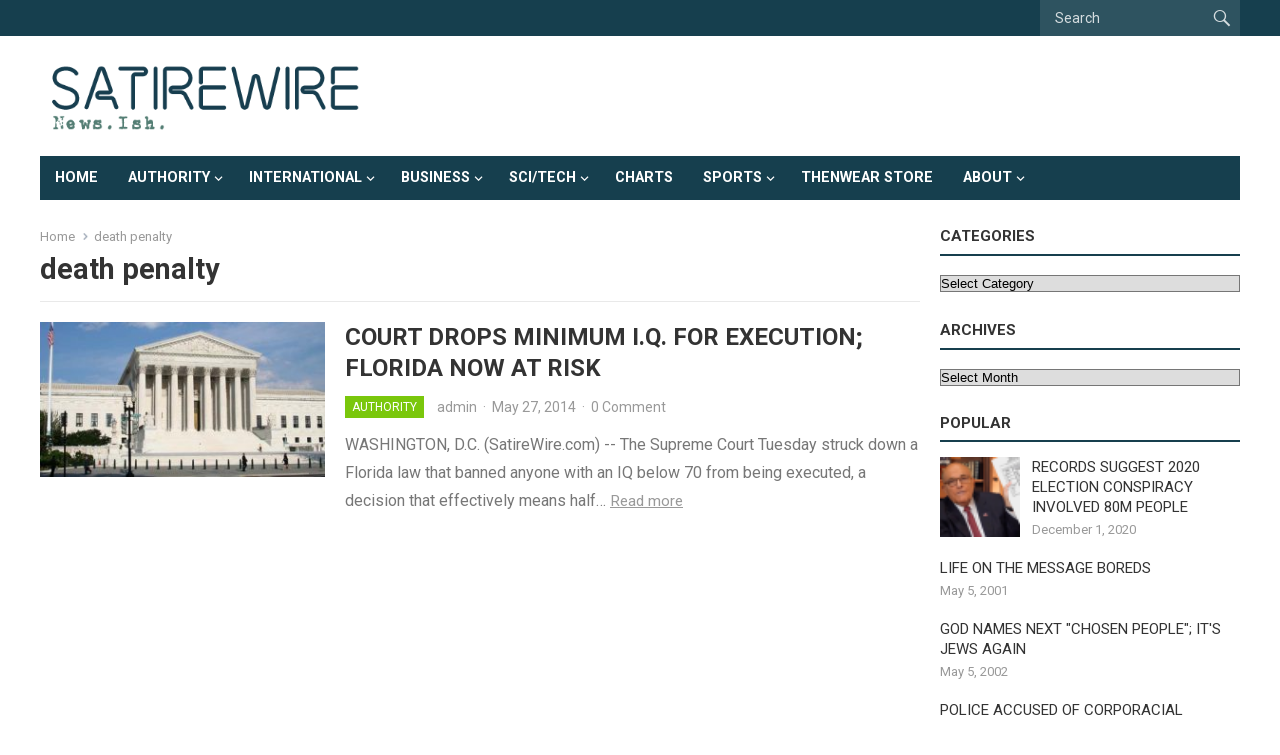

--- FILE ---
content_type: text/html; charset=UTF-8
request_url: https://satirewire.com/tag/death-penalty/
body_size: 10775
content:
<!DOCTYPE html>
<html lang="en-US">
<head>
<meta charset="UTF-8">
<meta name="viewport" content="width=device-width, initial-scale=1">
<meta http-equiv="X-UA-Compatible" content="IE=edge">
<meta name="HandheldFriendly" content="true">
<link rel="profile" href="https://gmpg.org/xfn/11">
<title>death penalty &#8211; Satirewire.com</title>
<meta name='robots' content='max-image-preview:large' />
<link rel='dns-prefetch' href='//fonts.googleapis.com' />
<link rel="alternate" type="application/rss+xml" title="Satirewire.com &raquo; Feed" href="https://satirewire.com/feed/" />
<link rel="alternate" type="application/rss+xml" title="Satirewire.com &raquo; Comments Feed" href="https://satirewire.com/comments/feed/" />
<link rel="alternate" type="application/rss+xml" title="Satirewire.com &raquo; death penalty Tag Feed" href="https://satirewire.com/tag/death-penalty/feed/" />
<script type="text/javascript">
/* <![CDATA[ */
window._wpemojiSettings = {"baseUrl":"https:\/\/s.w.org\/images\/core\/emoji\/14.0.0\/72x72\/","ext":".png","svgUrl":"https:\/\/s.w.org\/images\/core\/emoji\/14.0.0\/svg\/","svgExt":".svg","source":{"concatemoji":"https:\/\/satirewire.com\/wp-includes\/js\/wp-emoji-release.min.js?ver=53213ca53eadb3773b1939f6ce5730cf"}};
/*! This file is auto-generated */
!function(i,n){var o,s,e;function c(e){try{var t={supportTests:e,timestamp:(new Date).valueOf()};sessionStorage.setItem(o,JSON.stringify(t))}catch(e){}}function p(e,t,n){e.clearRect(0,0,e.canvas.width,e.canvas.height),e.fillText(t,0,0);var t=new Uint32Array(e.getImageData(0,0,e.canvas.width,e.canvas.height).data),r=(e.clearRect(0,0,e.canvas.width,e.canvas.height),e.fillText(n,0,0),new Uint32Array(e.getImageData(0,0,e.canvas.width,e.canvas.height).data));return t.every(function(e,t){return e===r[t]})}function u(e,t,n){switch(t){case"flag":return n(e,"\ud83c\udff3\ufe0f\u200d\u26a7\ufe0f","\ud83c\udff3\ufe0f\u200b\u26a7\ufe0f")?!1:!n(e,"\ud83c\uddfa\ud83c\uddf3","\ud83c\uddfa\u200b\ud83c\uddf3")&&!n(e,"\ud83c\udff4\udb40\udc67\udb40\udc62\udb40\udc65\udb40\udc6e\udb40\udc67\udb40\udc7f","\ud83c\udff4\u200b\udb40\udc67\u200b\udb40\udc62\u200b\udb40\udc65\u200b\udb40\udc6e\u200b\udb40\udc67\u200b\udb40\udc7f");case"emoji":return!n(e,"\ud83e\udef1\ud83c\udffb\u200d\ud83e\udef2\ud83c\udfff","\ud83e\udef1\ud83c\udffb\u200b\ud83e\udef2\ud83c\udfff")}return!1}function f(e,t,n){var r="undefined"!=typeof WorkerGlobalScope&&self instanceof WorkerGlobalScope?new OffscreenCanvas(300,150):i.createElement("canvas"),a=r.getContext("2d",{willReadFrequently:!0}),o=(a.textBaseline="top",a.font="600 32px Arial",{});return e.forEach(function(e){o[e]=t(a,e,n)}),o}function t(e){var t=i.createElement("script");t.src=e,t.defer=!0,i.head.appendChild(t)}"undefined"!=typeof Promise&&(o="wpEmojiSettingsSupports",s=["flag","emoji"],n.supports={everything:!0,everythingExceptFlag:!0},e=new Promise(function(e){i.addEventListener("DOMContentLoaded",e,{once:!0})}),new Promise(function(t){var n=function(){try{var e=JSON.parse(sessionStorage.getItem(o));if("object"==typeof e&&"number"==typeof e.timestamp&&(new Date).valueOf()<e.timestamp+604800&&"object"==typeof e.supportTests)return e.supportTests}catch(e){}return null}();if(!n){if("undefined"!=typeof Worker&&"undefined"!=typeof OffscreenCanvas&&"undefined"!=typeof URL&&URL.createObjectURL&&"undefined"!=typeof Blob)try{var e="postMessage("+f.toString()+"("+[JSON.stringify(s),u.toString(),p.toString()].join(",")+"));",r=new Blob([e],{type:"text/javascript"}),a=new Worker(URL.createObjectURL(r),{name:"wpTestEmojiSupports"});return void(a.onmessage=function(e){c(n=e.data),a.terminate(),t(n)})}catch(e){}c(n=f(s,u,p))}t(n)}).then(function(e){for(var t in e)n.supports[t]=e[t],n.supports.everything=n.supports.everything&&n.supports[t],"flag"!==t&&(n.supports.everythingExceptFlag=n.supports.everythingExceptFlag&&n.supports[t]);n.supports.everythingExceptFlag=n.supports.everythingExceptFlag&&!n.supports.flag,n.DOMReady=!1,n.readyCallback=function(){n.DOMReady=!0}}).then(function(){return e}).then(function(){var e;n.supports.everything||(n.readyCallback(),(e=n.source||{}).concatemoji?t(e.concatemoji):e.wpemoji&&e.twemoji&&(t(e.twemoji),t(e.wpemoji)))}))}((window,document),window._wpemojiSettings);
/* ]]> */
</script>
<style id='wp-emoji-styles-inline-css' type='text/css'>

	img.wp-smiley, img.emoji {
		display: inline !important;
		border: none !important;
		box-shadow: none !important;
		height: 1em !important;
		width: 1em !important;
		margin: 0 0.07em !important;
		vertical-align: -0.1em !important;
		background: none !important;
		padding: 0 !important;
	}
</style>
<link rel='stylesheet' id='wp-block-library-css' href='https://satirewire.com/wp-includes/css/dist/block-library/style.min.css?ver=53213ca53eadb3773b1939f6ce5730cf' type='text/css' media='all' />
<style id='classic-theme-styles-inline-css' type='text/css'>
/*! This file is auto-generated */
.wp-block-button__link{color:#fff;background-color:#32373c;border-radius:9999px;box-shadow:none;text-decoration:none;padding:calc(.667em + 2px) calc(1.333em + 2px);font-size:1.125em}.wp-block-file__button{background:#32373c;color:#fff;text-decoration:none}
</style>
<style id='global-styles-inline-css' type='text/css'>
body{--wp--preset--color--black: #000000;--wp--preset--color--cyan-bluish-gray: #abb8c3;--wp--preset--color--white: #ffffff;--wp--preset--color--pale-pink: #f78da7;--wp--preset--color--vivid-red: #cf2e2e;--wp--preset--color--luminous-vivid-orange: #ff6900;--wp--preset--color--luminous-vivid-amber: #fcb900;--wp--preset--color--light-green-cyan: #7bdcb5;--wp--preset--color--vivid-green-cyan: #00d084;--wp--preset--color--pale-cyan-blue: #8ed1fc;--wp--preset--color--vivid-cyan-blue: #0693e3;--wp--preset--color--vivid-purple: #9b51e0;--wp--preset--gradient--vivid-cyan-blue-to-vivid-purple: linear-gradient(135deg,rgba(6,147,227,1) 0%,rgb(155,81,224) 100%);--wp--preset--gradient--light-green-cyan-to-vivid-green-cyan: linear-gradient(135deg,rgb(122,220,180) 0%,rgb(0,208,130) 100%);--wp--preset--gradient--luminous-vivid-amber-to-luminous-vivid-orange: linear-gradient(135deg,rgba(252,185,0,1) 0%,rgba(255,105,0,1) 100%);--wp--preset--gradient--luminous-vivid-orange-to-vivid-red: linear-gradient(135deg,rgba(255,105,0,1) 0%,rgb(207,46,46) 100%);--wp--preset--gradient--very-light-gray-to-cyan-bluish-gray: linear-gradient(135deg,rgb(238,238,238) 0%,rgb(169,184,195) 100%);--wp--preset--gradient--cool-to-warm-spectrum: linear-gradient(135deg,rgb(74,234,220) 0%,rgb(151,120,209) 20%,rgb(207,42,186) 40%,rgb(238,44,130) 60%,rgb(251,105,98) 80%,rgb(254,248,76) 100%);--wp--preset--gradient--blush-light-purple: linear-gradient(135deg,rgb(255,206,236) 0%,rgb(152,150,240) 100%);--wp--preset--gradient--blush-bordeaux: linear-gradient(135deg,rgb(254,205,165) 0%,rgb(254,45,45) 50%,rgb(107,0,62) 100%);--wp--preset--gradient--luminous-dusk: linear-gradient(135deg,rgb(255,203,112) 0%,rgb(199,81,192) 50%,rgb(65,88,208) 100%);--wp--preset--gradient--pale-ocean: linear-gradient(135deg,rgb(255,245,203) 0%,rgb(182,227,212) 50%,rgb(51,167,181) 100%);--wp--preset--gradient--electric-grass: linear-gradient(135deg,rgb(202,248,128) 0%,rgb(113,206,126) 100%);--wp--preset--gradient--midnight: linear-gradient(135deg,rgb(2,3,129) 0%,rgb(40,116,252) 100%);--wp--preset--font-size--small: 13px;--wp--preset--font-size--medium: 20px;--wp--preset--font-size--large: 36px;--wp--preset--font-size--x-large: 42px;--wp--preset--spacing--20: 0.44rem;--wp--preset--spacing--30: 0.67rem;--wp--preset--spacing--40: 1rem;--wp--preset--spacing--50: 1.5rem;--wp--preset--spacing--60: 2.25rem;--wp--preset--spacing--70: 3.38rem;--wp--preset--spacing--80: 5.06rem;--wp--preset--shadow--natural: 6px 6px 9px rgba(0, 0, 0, 0.2);--wp--preset--shadow--deep: 12px 12px 50px rgba(0, 0, 0, 0.4);--wp--preset--shadow--sharp: 6px 6px 0px rgba(0, 0, 0, 0.2);--wp--preset--shadow--outlined: 6px 6px 0px -3px rgba(255, 255, 255, 1), 6px 6px rgba(0, 0, 0, 1);--wp--preset--shadow--crisp: 6px 6px 0px rgba(0, 0, 0, 1);}:where(.is-layout-flex){gap: 0.5em;}:where(.is-layout-grid){gap: 0.5em;}body .is-layout-flow > .alignleft{float: left;margin-inline-start: 0;margin-inline-end: 2em;}body .is-layout-flow > .alignright{float: right;margin-inline-start: 2em;margin-inline-end: 0;}body .is-layout-flow > .aligncenter{margin-left: auto !important;margin-right: auto !important;}body .is-layout-constrained > .alignleft{float: left;margin-inline-start: 0;margin-inline-end: 2em;}body .is-layout-constrained > .alignright{float: right;margin-inline-start: 2em;margin-inline-end: 0;}body .is-layout-constrained > .aligncenter{margin-left: auto !important;margin-right: auto !important;}body .is-layout-constrained > :where(:not(.alignleft):not(.alignright):not(.alignfull)){max-width: var(--wp--style--global--content-size);margin-left: auto !important;margin-right: auto !important;}body .is-layout-constrained > .alignwide{max-width: var(--wp--style--global--wide-size);}body .is-layout-flex{display: flex;}body .is-layout-flex{flex-wrap: wrap;align-items: center;}body .is-layout-flex > *{margin: 0;}body .is-layout-grid{display: grid;}body .is-layout-grid > *{margin: 0;}:where(.wp-block-columns.is-layout-flex){gap: 2em;}:where(.wp-block-columns.is-layout-grid){gap: 2em;}:where(.wp-block-post-template.is-layout-flex){gap: 1.25em;}:where(.wp-block-post-template.is-layout-grid){gap: 1.25em;}.has-black-color{color: var(--wp--preset--color--black) !important;}.has-cyan-bluish-gray-color{color: var(--wp--preset--color--cyan-bluish-gray) !important;}.has-white-color{color: var(--wp--preset--color--white) !important;}.has-pale-pink-color{color: var(--wp--preset--color--pale-pink) !important;}.has-vivid-red-color{color: var(--wp--preset--color--vivid-red) !important;}.has-luminous-vivid-orange-color{color: var(--wp--preset--color--luminous-vivid-orange) !important;}.has-luminous-vivid-amber-color{color: var(--wp--preset--color--luminous-vivid-amber) !important;}.has-light-green-cyan-color{color: var(--wp--preset--color--light-green-cyan) !important;}.has-vivid-green-cyan-color{color: var(--wp--preset--color--vivid-green-cyan) !important;}.has-pale-cyan-blue-color{color: var(--wp--preset--color--pale-cyan-blue) !important;}.has-vivid-cyan-blue-color{color: var(--wp--preset--color--vivid-cyan-blue) !important;}.has-vivid-purple-color{color: var(--wp--preset--color--vivid-purple) !important;}.has-black-background-color{background-color: var(--wp--preset--color--black) !important;}.has-cyan-bluish-gray-background-color{background-color: var(--wp--preset--color--cyan-bluish-gray) !important;}.has-white-background-color{background-color: var(--wp--preset--color--white) !important;}.has-pale-pink-background-color{background-color: var(--wp--preset--color--pale-pink) !important;}.has-vivid-red-background-color{background-color: var(--wp--preset--color--vivid-red) !important;}.has-luminous-vivid-orange-background-color{background-color: var(--wp--preset--color--luminous-vivid-orange) !important;}.has-luminous-vivid-amber-background-color{background-color: var(--wp--preset--color--luminous-vivid-amber) !important;}.has-light-green-cyan-background-color{background-color: var(--wp--preset--color--light-green-cyan) !important;}.has-vivid-green-cyan-background-color{background-color: var(--wp--preset--color--vivid-green-cyan) !important;}.has-pale-cyan-blue-background-color{background-color: var(--wp--preset--color--pale-cyan-blue) !important;}.has-vivid-cyan-blue-background-color{background-color: var(--wp--preset--color--vivid-cyan-blue) !important;}.has-vivid-purple-background-color{background-color: var(--wp--preset--color--vivid-purple) !important;}.has-black-border-color{border-color: var(--wp--preset--color--black) !important;}.has-cyan-bluish-gray-border-color{border-color: var(--wp--preset--color--cyan-bluish-gray) !important;}.has-white-border-color{border-color: var(--wp--preset--color--white) !important;}.has-pale-pink-border-color{border-color: var(--wp--preset--color--pale-pink) !important;}.has-vivid-red-border-color{border-color: var(--wp--preset--color--vivid-red) !important;}.has-luminous-vivid-orange-border-color{border-color: var(--wp--preset--color--luminous-vivid-orange) !important;}.has-luminous-vivid-amber-border-color{border-color: var(--wp--preset--color--luminous-vivid-amber) !important;}.has-light-green-cyan-border-color{border-color: var(--wp--preset--color--light-green-cyan) !important;}.has-vivid-green-cyan-border-color{border-color: var(--wp--preset--color--vivid-green-cyan) !important;}.has-pale-cyan-blue-border-color{border-color: var(--wp--preset--color--pale-cyan-blue) !important;}.has-vivid-cyan-blue-border-color{border-color: var(--wp--preset--color--vivid-cyan-blue) !important;}.has-vivid-purple-border-color{border-color: var(--wp--preset--color--vivid-purple) !important;}.has-vivid-cyan-blue-to-vivid-purple-gradient-background{background: var(--wp--preset--gradient--vivid-cyan-blue-to-vivid-purple) !important;}.has-light-green-cyan-to-vivid-green-cyan-gradient-background{background: var(--wp--preset--gradient--light-green-cyan-to-vivid-green-cyan) !important;}.has-luminous-vivid-amber-to-luminous-vivid-orange-gradient-background{background: var(--wp--preset--gradient--luminous-vivid-amber-to-luminous-vivid-orange) !important;}.has-luminous-vivid-orange-to-vivid-red-gradient-background{background: var(--wp--preset--gradient--luminous-vivid-orange-to-vivid-red) !important;}.has-very-light-gray-to-cyan-bluish-gray-gradient-background{background: var(--wp--preset--gradient--very-light-gray-to-cyan-bluish-gray) !important;}.has-cool-to-warm-spectrum-gradient-background{background: var(--wp--preset--gradient--cool-to-warm-spectrum) !important;}.has-blush-light-purple-gradient-background{background: var(--wp--preset--gradient--blush-light-purple) !important;}.has-blush-bordeaux-gradient-background{background: var(--wp--preset--gradient--blush-bordeaux) !important;}.has-luminous-dusk-gradient-background{background: var(--wp--preset--gradient--luminous-dusk) !important;}.has-pale-ocean-gradient-background{background: var(--wp--preset--gradient--pale-ocean) !important;}.has-electric-grass-gradient-background{background: var(--wp--preset--gradient--electric-grass) !important;}.has-midnight-gradient-background{background: var(--wp--preset--gradient--midnight) !important;}.has-small-font-size{font-size: var(--wp--preset--font-size--small) !important;}.has-medium-font-size{font-size: var(--wp--preset--font-size--medium) !important;}.has-large-font-size{font-size: var(--wp--preset--font-size--large) !important;}.has-x-large-font-size{font-size: var(--wp--preset--font-size--x-large) !important;}
.wp-block-navigation a:where(:not(.wp-element-button)){color: inherit;}
:where(.wp-block-post-template.is-layout-flex){gap: 1.25em;}:where(.wp-block-post-template.is-layout-grid){gap: 1.25em;}
:where(.wp-block-columns.is-layout-flex){gap: 2em;}:where(.wp-block-columns.is-layout-grid){gap: 2em;}
.wp-block-pullquote{font-size: 1.5em;line-height: 1.6;}
</style>
<link rel='stylesheet' id='cmplz-general-css' href='https://satirewire.com/wp-content/plugins/complianz-gdpr/assets/css/cookieblocker.min.css?ver=1710005865' type='text/css' media='all' />
<link rel='stylesheet' id='wordpress-popular-posts-css-css' href='https://satirewire.com/wp-content/plugins/wordpress-popular-posts/assets/css/wpp.css?ver=6.4.1' type='text/css' media='all' />
<link rel='stylesheet' id='genericons-style-css' href='https://satirewire.com/wp-content/themes/enjoynews-pro/genericons/genericons.css?ver=53213ca53eadb3773b1939f6ce5730cf' type='text/css' media='all' />
<link rel='stylesheet' id='enjoynews-style-css' href='https://satirewire.com/wp-content/themes/enjoynews-pro/style.css?ver=20210611' type='text/css' media='all' />
<link rel='stylesheet' id='enjoynews-responsive-style-css' href='https://satirewire.com/wp-content/themes/enjoynews-pro/responsive.css?ver=20210611' type='text/css' media='all' />
<link rel='stylesheet' id='csf-google-web-fonts-css' href='//fonts.googleapis.com/css?family=Roboto:400,700&#038;display=swap' type='text/css' media='all' />
<script type="text/javascript" async src="https://satirewire.com/wp-content/plugins/burst-statistics/helpers/timeme/timeme.min.js?ver=1.7.3" id="burst-timeme-js"></script>
<script type="text/javascript" id="burst-js-extra">
/* <![CDATA[ */
var burst = {"cookie_retention_days":"30","beacon_url":"https:\/\/satirewire.com\/wp-content\/plugins\/burst-statistics\/endpoint.php","options":{"beacon_enabled":1,"enable_cookieless_tracking":0,"enable_turbo_mode":0,"do_not_track":0,"track_url_change":0},"goals":[],"goals_script_url":"https:\/\/satirewire.com\/wp-content\/plugins\/burst-statistics\/\/assets\/js\/build\/burst-goals.js?v=1.7.3"};
/* ]]> */
</script>
<script type="text/javascript" async src="https://satirewire.com/wp-content/plugins/burst-statistics/assets/js/build/burst.min.js?ver=1.7.3" id="burst-js"></script>
<script type="application/json" id="wpp-json">

{"sampling_active":0,"sampling_rate":100,"ajax_url":"https:\/\/satirewire.com\/wp-json\/wordpress-popular-posts\/v1\/popular-posts","api_url":"https:\/\/satirewire.com\/wp-json\/wordpress-popular-posts","ID":0,"token":"b23b29e84c","lang":0,"debug":0}

</script>
<script type="text/javascript" src="https://satirewire.com/wp-content/plugins/wordpress-popular-posts/assets/js/wpp.min.js?ver=6.4.1" id="wpp-js-js"></script>
<script type="text/javascript" src="https://satirewire.com/wp-includes/js/jquery/jquery.min.js?ver=3.7.1" id="jquery-core-js"></script>
<script type="text/javascript" src="https://satirewire.com/wp-includes/js/jquery/jquery-migrate.min.js?ver=3.4.1" id="jquery-migrate-js"></script>
<link rel="https://api.w.org/" href="https://satirewire.com/wp-json/" /><link rel="alternate" type="application/json" href="https://satirewire.com/wp-json/wp/v2/tags/205" /><link rel="EditURI" type="application/rsd+xml" title="RSD" href="https://satirewire.com/xmlrpc.php?rsd" />
            <style id="wpp-loading-animation-styles">@-webkit-keyframes bgslide{from{background-position-x:0}to{background-position-x:-200%}}@keyframes bgslide{from{background-position-x:0}to{background-position-x:-200%}}.wpp-widget-placeholder,.wpp-widget-block-placeholder,.wpp-shortcode-placeholder{margin:0 auto;width:60px;height:3px;background:#dd3737;background:linear-gradient(90deg,#dd3737 0%,#571313 10%,#dd3737 100%);background-size:200% auto;border-radius:3px;-webkit-animation:bgslide 1s infinite linear;animation:bgslide 1s infinite linear}</style>
            <style type="text/css">#primary-bar{background-color:#163f4e;}#secondary-bar{background-color:#163f4e;}body,input,button,textarea{font-family:"Roboto";font-weight:400;font-size:16px;line-height:23px;}.entry-title{font-family:"Roboto";font-weight:700;}</style><link rel="icon" href="https://satirewire.com/wp-content/uploads/2021/05/cropped-sw-face-logo-andys-1-32x32.jpg" sizes="32x32" />
<link rel="icon" href="https://satirewire.com/wp-content/uploads/2021/05/cropped-sw-face-logo-andys-1-192x192.jpg" sizes="192x192" />
<link rel="apple-touch-icon" href="https://satirewire.com/wp-content/uploads/2021/05/cropped-sw-face-logo-andys-1-180x180.jpg" />
<meta name="msapplication-TileImage" content="https://satirewire.com/wp-content/uploads/2021/05/cropped-sw-face-logo-andys-1-270x270.jpg" />
<link rel="alternate" type="application/rss+xml" title="RSS" href="https://satirewire.com/rsslatest.xml" /><style type="text/css">
	a,
	a:visited,
	.sf-menu ul li li a:hover,
	.sf-menu li.sfHover li a:hover,
	#primary-menu li li a:hover,
	#secondary-menu li li a:hover,
	.edit-link a,
	.comment-reply-title small a:hover,
	.entry-content a,
	.entry-content a:visited,
	.page-content a,
	.page-content a:visited,
	.pagination .page-numbers.current,
	#latest-content h3 {
		color: #163f4e;
	}	
	a:hover,
	.site-title a:hover,
	.mobile-menu ul li a:hover,
	.pagination .page-numbers:hover,	
	.sidebar .widget a:hover,
	.site-footer .widget a:hover,
	.sidebar .widget ul li a:hover,
	.site-footer .widget ul li a:hover,
	.entry-related .hentry .entry-title a:hover,
	.author-box .author-name span a:hover,
	.entry-tags .tag-links a:hover:before,
	.widget_tag_cloud .tagcloud a:hover:before,
	.entry-content a:hover,
	.page-content a:hover,
	.entry-title a:hover {
		color: #c93c91;
	}

	#secondary-bar,
	button,
	.btn,
	input[type="submit"],
	input[type="reset"],
	input[type="button"],
	button:hover,
	.btn:hover,
	input[type="reset"]:hover,
	input[type="submit"]:hover,
	input[type="button"]:hover {
		background-color: #163f4e;
	}	
	.sidebar .widget .widget-title {
		border-bottom-color: #163f4e;
	}

    
	@media only screen and (min-width: 1200px) {
		.content-loop .thumbnail-link {
			width: 285px;
		}
	}
			
</style>
<style type="text/css"> #turnkey-credit { font-family: Tahoma,Sans,Arial,Helvetica,Verdana,sans-serif; font-size: 11px; text-align: center; } #turnkey-credit a { text-decoration: none; } #turnkey-credit a:hover { text-decoration: underline; } body.wp-admin #turnkey-credit, body#image #turnkey-credit, body#media-upload #turnkey-credit { display: none; } </style></head>

<body data-rsssl=1 class="archive tag tag-death-penalty tag-205 wp-custom-logo hfeed">


<div id="page" class="site">

	<a class="skip-link screen-reader-text" href="#content">Skip to content</a>

	<header id="masthead" class="site-header clear">

		<div id="primary-bar">

			<div class="container">

			<nav id="primary-nav" class="primary-nav">

				
			</nav><!-- #primary-nav -->	

			 
				<div class="header-search">
					<form id="searchform" method="get" action="https://satirewire.com/">
						<input type="search" name="s" class="search-input" placeholder="Search" autocomplete="off">
						<button type="submit" class="search-submit"><span class="genericon genericon-search"></span></button>		
					</form>
				</div><!-- .header-search -->
				

			</div><!-- .container -->

		</div><!-- #primary-bar -->	

		<div class="site-start clear">

			<div class="container">

			<div class="site-branding">

								
				<div id="logo">
					<span class="helper"></span>
					<a href="https://satirewire.com/" class="custom-logo-link" rel="home"><img width="430" height="107" src="https://satirewire.com/wp-content/uploads/2021/06/cropped-new-SW-logo-neon.png" class="custom-logo" alt="Satirewire.com" decoding="async" srcset="https://satirewire.com/wp-content/uploads/2021/06/cropped-new-SW-logo-neon.png 430w, https://satirewire.com/wp-content/uploads/2021/06/cropped-new-SW-logo-neon-300x75.png 300w" sizes="(max-width: 430px) 100vw, 430px" /></a>				</div><!-- #logo -->

				
			</div><!-- .site-branding -->

			
			<div class="header-toggles">
				<button class="toggle nav-toggle mobile-nav-toggle" data-toggle-target=".menu-modal"  data-toggle-body-class="showing-menu-modal" aria-expanded="false" data-set-focus=".close-nav-toggle">
					<span class="toggle-inner">
						<span class="toggle-icon">
							<svg class="svg-icon" aria-hidden="true" role="img" focusable="false" xmlns="http://www.w3.org/2000/svg" width="26" height="7" viewBox="0 0 26 7"><path fill-rule="evenodd" d="M332.5,45 C330.567003,45 329,43.4329966 329,41.5 C329,39.5670034 330.567003,38 332.5,38 C334.432997,38 336,39.5670034 336,41.5 C336,43.4329966 334.432997,45 332.5,45 Z M342,45 C340.067003,45 338.5,43.4329966 338.5,41.5 C338.5,39.5670034 340.067003,38 342,38 C343.932997,38 345.5,39.5670034 345.5,41.5 C345.5,43.4329966 343.932997,45 342,45 Z M351.5,45 C349.567003,45 348,43.4329966 348,41.5 C348,39.5670034 349.567003,38 351.5,38 C353.432997,38 355,39.5670034 355,41.5 C355,43.4329966 353.432997,45 351.5,45 Z" transform="translate(-329 -38)" /></svg>						</span>
						<span class="toggle-text">Menu</span>
					</span>
				</button><!-- .nav-toggle -->

			</div><!-- .header-toggles -->

			</div><!-- .container -->

		</div><!-- .site-start -->

		<div id="secondary-bar" class="container clear">

			<div class="container">

			<nav id="secondary-nav" class="secondary-navigation">

				<div class="menu-main-menu-container"><ul id="secondary-menu" class="sf-menu"><li id="menu-item-7642" class="menu-item menu-item-type-custom menu-item-object-custom menu-item-7642"><a href="https://www.satirewire.com">Home</a></li>
<li id="menu-item-7643" class="menu-item menu-item-type-taxonomy menu-item-object-category menu-item-has-children menu-item-7643"><a href="https://satirewire.com/category/politics/">Authority</a>
<ul class="sub-menu">
	<li id="menu-item-7657" class="menu-item menu-item-type-taxonomy menu-item-object-category menu-item-7657"><a href="https://satirewire.com/category/politics/pol-briefs/">Authority Briefs</a></li>
</ul>
</li>
<li id="menu-item-7648" class="menu-item menu-item-type-taxonomy menu-item-object-category menu-item-has-children menu-item-7648"><a href="https://satirewire.com/category/international/">International</a>
<ul class="sub-menu">
	<li id="menu-item-7649" class="menu-item menu-item-type-taxonomy menu-item-object-category menu-item-7649"><a href="https://satirewire.com/category/international/intl-briefs/">Intl-Briefs</a></li>
</ul>
</li>
<li id="menu-item-7646" class="menu-item menu-item-type-taxonomy menu-item-object-category menu-item-has-children menu-item-7646"><a href="https://satirewire.com/category/business/">Business</a>
<ul class="sub-menu">
	<li id="menu-item-7647" class="menu-item menu-item-type-taxonomy menu-item-object-category menu-item-7647"><a href="https://satirewire.com/category/business/biz-briefs/">Business Briefs</a></li>
</ul>
</li>
<li id="menu-item-7644" class="menu-item menu-item-type-taxonomy menu-item-object-category menu-item-has-children menu-item-7644"><a href="https://satirewire.com/category/sci-tech/">Sci/Tech</a>
<ul class="sub-menu">
	<li id="menu-item-7645" class="menu-item menu-item-type-taxonomy menu-item-object-category menu-item-7645"><a href="https://satirewire.com/category/sci-tech/sci-briefs/">Sci/Tech Briefs</a></li>
</ul>
</li>
<li id="menu-item-7650" class="menu-item menu-item-type-taxonomy menu-item-object-category menu-item-7650"><a href="https://satirewire.com/category/charts/">Charts</a></li>
<li id="menu-item-7651" class="menu-item menu-item-type-taxonomy menu-item-object-category menu-item-has-children menu-item-7651"><a href="https://satirewire.com/category/sport/">Sports</a>
<ul class="sub-menu">
	<li id="menu-item-7658" class="menu-item menu-item-type-taxonomy menu-item-object-category menu-item-7658"><a href="https://satirewire.com/category/sport/sport-briefs/">Sports-Briefs</a></li>
</ul>
</li>
<li id="menu-item-7652" class="menu-item menu-item-type-post_type menu-item-object-page menu-item-7652"><a href="https://satirewire.com/thenwear-store/">ThenWear Store</a></li>
<li id="menu-item-7653" class="menu-item menu-item-type-post_type menu-item-object-page menu-item-has-children menu-item-7653"><a href="https://satirewire.com/about/">About</a>
<ul class="sub-menu">
	<li id="menu-item-7654" class="menu-item menu-item-type-post_type menu-item-object-page menu-item-7654"><a href="https://satirewire.com/about/reaction/">In the Media</a></li>
	<li id="menu-item-7655" class="menu-item menu-item-type-post_type menu-item-object-page menu-item-7655"><a href="https://satirewire.com/about/disclaimer/">Disclaimer</a></li>
	<li id="menu-item-7656" class="menu-item menu-item-type-post_type menu-item-object-page menu-item-7656"><a href="https://satirewire.com/about/privacy-policy/">Privacy Policy</a></li>
</ul>
</li>
</ul></div>
			</nav><!-- #secondary-nav -->

			</div><!-- .container -->				

		</div><!-- .secondary-bar -->

	</header><!-- #masthead -->

	<div class="menu-modal cover-modal header-footer-group" data-modal-target-string=".menu-modal">

		<div class="menu-modal-inner modal-inner">

			<div class="menu-wrapper section-inner">

				<div class="menu-top">

					<button class="toggle close-nav-toggle fill-children-current-color" data-toggle-target=".menu-modal" data-toggle-body-class="showing-menu-modal" aria-expanded="false" data-set-focus=".menu-modal">
						<span class="toggle-text">Close Menu</span>
						<svg class="svg-icon" aria-hidden="true" role="img" focusable="false" xmlns="http://www.w3.org/2000/svg" width="16" height="16" viewBox="0 0 16 16"><polygon fill="" fill-rule="evenodd" points="6.852 7.649 .399 1.195 1.445 .149 7.899 6.602 14.352 .149 15.399 1.195 8.945 7.649 15.399 14.102 14.352 15.149 7.899 8.695 1.445 15.149 .399 14.102" /></svg>					</button><!-- .nav-toggle -->

					
					<nav class="mobile-menu" aria-label="Mobile" role="navigation">

						<ul class="modal-menu reset-list-style">

						<li class="menu-item menu-item-type-custom menu-item-object-custom menu-item-7642"><div class="ancestor-wrapper"><a href="https://www.satirewire.com">Home</a></div><!-- .ancestor-wrapper --></li>
<li class="menu-item menu-item-type-taxonomy menu-item-object-category menu-item-has-children menu-item-7643"><div class="ancestor-wrapper"><a href="https://satirewire.com/category/politics/">Authority</a><button class="toggle sub-menu-toggle fill-children-current-color" data-toggle-target=".menu-modal .menu-item-7643 > .sub-menu" data-toggle-type="slidetoggle" data-toggle-duration="250" aria-expanded="false"><span class="screen-reader-text">Show sub menu</span><svg class="svg-icon" aria-hidden="true" role="img" focusable="false" xmlns="http://www.w3.org/2000/svg" width="20" height="12" viewBox="0 0 20 12"><polygon fill="" fill-rule="evenodd" points="1319.899 365.778 1327.678 358 1329.799 360.121 1319.899 370.021 1310 360.121 1312.121 358" transform="translate(-1310 -358)" /></svg></button></div><!-- .ancestor-wrapper -->
<ul class="sub-menu">
	<li class="menu-item menu-item-type-taxonomy menu-item-object-category menu-item-7657"><div class="ancestor-wrapper"><a href="https://satirewire.com/category/politics/pol-briefs/">Authority Briefs</a></div><!-- .ancestor-wrapper --></li>
</ul>
</li>
<li class="menu-item menu-item-type-taxonomy menu-item-object-category menu-item-has-children menu-item-7648"><div class="ancestor-wrapper"><a href="https://satirewire.com/category/international/">International</a><button class="toggle sub-menu-toggle fill-children-current-color" data-toggle-target=".menu-modal .menu-item-7648 > .sub-menu" data-toggle-type="slidetoggle" data-toggle-duration="250" aria-expanded="false"><span class="screen-reader-text">Show sub menu</span><svg class="svg-icon" aria-hidden="true" role="img" focusable="false" xmlns="http://www.w3.org/2000/svg" width="20" height="12" viewBox="0 0 20 12"><polygon fill="" fill-rule="evenodd" points="1319.899 365.778 1327.678 358 1329.799 360.121 1319.899 370.021 1310 360.121 1312.121 358" transform="translate(-1310 -358)" /></svg></button></div><!-- .ancestor-wrapper -->
<ul class="sub-menu">
	<li class="menu-item menu-item-type-taxonomy menu-item-object-category menu-item-7649"><div class="ancestor-wrapper"><a href="https://satirewire.com/category/international/intl-briefs/">Intl-Briefs</a></div><!-- .ancestor-wrapper --></li>
</ul>
</li>
<li class="menu-item menu-item-type-taxonomy menu-item-object-category menu-item-has-children menu-item-7646"><div class="ancestor-wrapper"><a href="https://satirewire.com/category/business/">Business</a><button class="toggle sub-menu-toggle fill-children-current-color" data-toggle-target=".menu-modal .menu-item-7646 > .sub-menu" data-toggle-type="slidetoggle" data-toggle-duration="250" aria-expanded="false"><span class="screen-reader-text">Show sub menu</span><svg class="svg-icon" aria-hidden="true" role="img" focusable="false" xmlns="http://www.w3.org/2000/svg" width="20" height="12" viewBox="0 0 20 12"><polygon fill="" fill-rule="evenodd" points="1319.899 365.778 1327.678 358 1329.799 360.121 1319.899 370.021 1310 360.121 1312.121 358" transform="translate(-1310 -358)" /></svg></button></div><!-- .ancestor-wrapper -->
<ul class="sub-menu">
	<li class="menu-item menu-item-type-taxonomy menu-item-object-category menu-item-7647"><div class="ancestor-wrapper"><a href="https://satirewire.com/category/business/biz-briefs/">Business Briefs</a></div><!-- .ancestor-wrapper --></li>
</ul>
</li>
<li class="menu-item menu-item-type-taxonomy menu-item-object-category menu-item-has-children menu-item-7644"><div class="ancestor-wrapper"><a href="https://satirewire.com/category/sci-tech/">Sci/Tech</a><button class="toggle sub-menu-toggle fill-children-current-color" data-toggle-target=".menu-modal .menu-item-7644 > .sub-menu" data-toggle-type="slidetoggle" data-toggle-duration="250" aria-expanded="false"><span class="screen-reader-text">Show sub menu</span><svg class="svg-icon" aria-hidden="true" role="img" focusable="false" xmlns="http://www.w3.org/2000/svg" width="20" height="12" viewBox="0 0 20 12"><polygon fill="" fill-rule="evenodd" points="1319.899 365.778 1327.678 358 1329.799 360.121 1319.899 370.021 1310 360.121 1312.121 358" transform="translate(-1310 -358)" /></svg></button></div><!-- .ancestor-wrapper -->
<ul class="sub-menu">
	<li class="menu-item menu-item-type-taxonomy menu-item-object-category menu-item-7645"><div class="ancestor-wrapper"><a href="https://satirewire.com/category/sci-tech/sci-briefs/">Sci/Tech Briefs</a></div><!-- .ancestor-wrapper --></li>
</ul>
</li>
<li class="menu-item menu-item-type-taxonomy menu-item-object-category menu-item-7650"><div class="ancestor-wrapper"><a href="https://satirewire.com/category/charts/">Charts</a></div><!-- .ancestor-wrapper --></li>
<li class="menu-item menu-item-type-taxonomy menu-item-object-category menu-item-has-children menu-item-7651"><div class="ancestor-wrapper"><a href="https://satirewire.com/category/sport/">Sports</a><button class="toggle sub-menu-toggle fill-children-current-color" data-toggle-target=".menu-modal .menu-item-7651 > .sub-menu" data-toggle-type="slidetoggle" data-toggle-duration="250" aria-expanded="false"><span class="screen-reader-text">Show sub menu</span><svg class="svg-icon" aria-hidden="true" role="img" focusable="false" xmlns="http://www.w3.org/2000/svg" width="20" height="12" viewBox="0 0 20 12"><polygon fill="" fill-rule="evenodd" points="1319.899 365.778 1327.678 358 1329.799 360.121 1319.899 370.021 1310 360.121 1312.121 358" transform="translate(-1310 -358)" /></svg></button></div><!-- .ancestor-wrapper -->
<ul class="sub-menu">
	<li class="menu-item menu-item-type-taxonomy menu-item-object-category menu-item-7658"><div class="ancestor-wrapper"><a href="https://satirewire.com/category/sport/sport-briefs/">Sports-Briefs</a></div><!-- .ancestor-wrapper --></li>
</ul>
</li>
<li class="menu-item menu-item-type-post_type menu-item-object-page menu-item-7652"><div class="ancestor-wrapper"><a href="https://satirewire.com/thenwear-store/">ThenWear Store</a></div><!-- .ancestor-wrapper --></li>
<li class="menu-item menu-item-type-post_type menu-item-object-page menu-item-has-children menu-item-7653"><div class="ancestor-wrapper"><a href="https://satirewire.com/about/">About</a><button class="toggle sub-menu-toggle fill-children-current-color" data-toggle-target=".menu-modal .menu-item-7653 > .sub-menu" data-toggle-type="slidetoggle" data-toggle-duration="250" aria-expanded="false"><span class="screen-reader-text">Show sub menu</span><svg class="svg-icon" aria-hidden="true" role="img" focusable="false" xmlns="http://www.w3.org/2000/svg" width="20" height="12" viewBox="0 0 20 12"><polygon fill="" fill-rule="evenodd" points="1319.899 365.778 1327.678 358 1329.799 360.121 1319.899 370.021 1310 360.121 1312.121 358" transform="translate(-1310 -358)" /></svg></button></div><!-- .ancestor-wrapper -->
<ul class="sub-menu">
	<li class="menu-item menu-item-type-post_type menu-item-object-page menu-item-7654"><div class="ancestor-wrapper"><a href="https://satirewire.com/about/reaction/">In the Media</a></div><!-- .ancestor-wrapper --></li>
	<li class="menu-item menu-item-type-post_type menu-item-object-page menu-item-7655"><div class="ancestor-wrapper"><a href="https://satirewire.com/about/disclaimer/">Disclaimer</a></div><!-- .ancestor-wrapper --></li>
	<li class="menu-item menu-item-type-post_type menu-item-object-page menu-item-7656"><div class="ancestor-wrapper"><a href="https://satirewire.com/about/privacy-policy/">Privacy Policy</a></div><!-- .ancestor-wrapper --></li>
</ul>
</li>

						</ul>

					</nav>

				</div><!-- .menu-top -->

			</div><!-- .menu-wrapper -->

		</div><!-- .menu-modal-inner -->

	</div><!-- .menu-modal -->	

		
	<div id="content" class="site-content container clear">

	<div id="primary" class="content-area clear">

		<div class="breadcrumbs clear">
				
				<span class="breadcrumbs-nav">
					<a href="https://satirewire.com">Home</a>
					<span class="post-category">death penalty</span>
				</span>			
				
			<h1>
				death penalty					
			</h1>	
		</div><!-- .breadcrumbs -->
				
		<main id="main" class="site-main clear">

			<div id="recent-content" class="content-loop">

				
<div id="post-5866" class="clear last post-5866 post type-post status-publish format-standard has-post-thumbnail hentry category-politics tag-70-iq tag-death-penalty tag-florida tag-floriduh tag-supreme-court tag-ted-yoho">	

			<a class="thumbnail-link" href="https://satirewire.com/court-drops-minimum-i-q-for-execution-florida-now-at-risk/">
			<div class="thumbnail-wrap">
				<img width="300" height="163" src="https://satirewire.com/wp-content/uploads/2014/05/70-IQ-Florida.jpg" class="attachment-enjoynews_post_thumb size-enjoynews_post_thumb wp-post-image" alt="" decoding="async" srcset="https://satirewire.com/wp-content/uploads/2014/05/70-IQ-Florida.jpg 598w, https://satirewire.com/wp-content/uploads/2014/05/70-IQ-Florida-300x163.jpg 300w" sizes="(max-width: 300px) 100vw, 300px" />			</div><!-- .thumbnail-wrap -->	
		</a>		
		

	<div class="entry-header">

		<h2 class="entry-title"><a href="https://satirewire.com/court-drops-minimum-i-q-for-execution-florida-now-at-risk/">COURT DROPS MINIMUM I.Q. FOR EXECUTION; FLORIDA NOW AT RISK</a></h2>

		
	<div class="entry-meta clear">

					<span class="entry-category"><a style="background-color:;" href="https://satirewire.com/category/politics/">Authority</a> </span>
		
					<span class="entry-author">
				<a href="https://satirewire.com/author/admin/" title="Posts by admin" rel="author">admin</a>			</span>
		
					<span class="sep date-sep">&middot;</span>
			<span class="entry-date">May 27, 2014</span>
		
					<span class="sep comment-sep">&middot;</span>
			<span class='entry-comment'><a href="https://satirewire.com/court-drops-minimum-i-q-for-execution-florida-now-at-risk/#respond" class="comments-link" >0 Comment</a></span>
		
	</div><!-- .entry-meta -->

		
	</div><!-- .entry-header -->

	
		<div class="entry-summary">
			WASHINGTON, D.C. (SatireWire.com) -- The Supreme Court Tuesday struck down a Florida law that banned anyone with an IQ below 70 from being executed, a decision that effectively means half&hellip;
							<span class="read-more"><a href="https://satirewire.com/court-drops-minimum-i-q-for-execution-florida-now-at-risk/">Read more</a></span>
			
		</div><!-- .entry-summary -->

	
</div><!-- #post-5866 -->
			</div><!-- #recent-content -->

		</main><!-- .site-main -->

		
	</div><!-- #primary -->


<aside id="secondary" class="widget-area sidebar">


	<div id="categories-4" class="widget widget_categories"><h2 class="widget-title"><span>Categories</span></h2><form action="https://satirewire.com" method="get"><label class="screen-reader-text" for="cat">Categories</label><select  name='cat' id='cat' class='postform'>
	<option value='-1'>Select Category</option>
	<option class="level-0" value="2">Authority</option>
	<option class="level-1" value="3">&nbsp;&nbsp;&nbsp;Authority Briefs</option>
	<option class="level-0" value="5">Business</option>
	<option class="level-1" value="6">&nbsp;&nbsp;&nbsp;Business Briefs</option>
	<option class="level-0" value="7">Charts</option>
	<option class="level-0" value="9">From The Archives</option>
	<option class="level-0" value="10">Gingrich Valentines</option>
	<option class="level-0" value="12">International</option>
	<option class="level-1" value="13">&nbsp;&nbsp;&nbsp;Intl-Briefs</option>
	<option class="level-0" value="15">Sci/Tech</option>
	<option class="level-1" value="16">&nbsp;&nbsp;&nbsp;Sci/Tech Briefs</option>
	<option class="level-0" value="17">Sports</option>
	<option class="level-1" value="18">&nbsp;&nbsp;&nbsp;Sports-Briefs</option>
	<option class="level-0" value="19">Tech</option>
	<option class="level-1" value="24">&nbsp;&nbsp;&nbsp;Save the Dot-Coms</option>
	<option class="level-1" value="25">&nbsp;&nbsp;&nbsp;Silicon Pines</option>
	<option class="level-1" value="20">&nbsp;&nbsp;&nbsp;Tech Holiday Cards</option>
	<option class="level-0" value="22">The Arts</option>
	<option class="level-1" value="23">&nbsp;&nbsp;&nbsp;The Arts Briefs</option>
	<option class="level-0" value="1">Uncategorized</option>
</select>
</form><script type="text/javascript">
/* <![CDATA[ */

(function() {
	var dropdown = document.getElementById( "cat" );
	function onCatChange() {
		if ( dropdown.options[ dropdown.selectedIndex ].value > 0 ) {
			dropdown.parentNode.submit();
		}
	}
	dropdown.onchange = onCatChange;
})();

/* ]]> */
</script>
</div><div id="archives-7" class="widget widget_archive"><h2 class="widget-title"><span>Archives</span></h2>		<label class="screen-reader-text" for="archives-dropdown-7">Archives</label>
		<select id="archives-dropdown-7" name="archive-dropdown">
			
			<option value="">Select Month</option>
				<option value='https://satirewire.com/2020/12/'> December 2020 </option>
	<option value='https://satirewire.com/2019/06/'> June 2019 </option>
	<option value='https://satirewire.com/2018/09/'> September 2018 </option>
	<option value='https://satirewire.com/2018/06/'> June 2018 </option>
	<option value='https://satirewire.com/2018/02/'> February 2018 </option>
	<option value='https://satirewire.com/2017/12/'> December 2017 </option>
	<option value='https://satirewire.com/2017/03/'> March 2017 </option>
	<option value='https://satirewire.com/2017/02/'> February 2017 </option>
	<option value='https://satirewire.com/2017/01/'> January 2017 </option>
	<option value='https://satirewire.com/2016/12/'> December 2016 </option>
	<option value='https://satirewire.com/2016/11/'> November 2016 </option>
	<option value='https://satirewire.com/2016/02/'> February 2016 </option>
	<option value='https://satirewire.com/2016/01/'> January 2016 </option>
	<option value='https://satirewire.com/2015/12/'> December 2015 </option>
	<option value='https://satirewire.com/2015/11/'> November 2015 </option>
	<option value='https://satirewire.com/2014/11/'> November 2014 </option>
	<option value='https://satirewire.com/2014/10/'> October 2014 </option>
	<option value='https://satirewire.com/2014/09/'> September 2014 </option>
	<option value='https://satirewire.com/2014/07/'> July 2014 </option>
	<option value='https://satirewire.com/2014/06/'> June 2014 </option>
	<option value='https://satirewire.com/2014/05/'> May 2014 </option>
	<option value='https://satirewire.com/2014/04/'> April 2014 </option>
	<option value='https://satirewire.com/2014/03/'> March 2014 </option>
	<option value='https://satirewire.com/2014/02/'> February 2014 </option>
	<option value='https://satirewire.com/2014/01/'> January 2014 </option>
	<option value='https://satirewire.com/2013/12/'> December 2013 </option>
	<option value='https://satirewire.com/2013/11/'> November 2013 </option>
	<option value='https://satirewire.com/2013/10/'> October 2013 </option>
	<option value='https://satirewire.com/2013/09/'> September 2013 </option>
	<option value='https://satirewire.com/2013/08/'> August 2013 </option>
	<option value='https://satirewire.com/2013/07/'> July 2013 </option>
	<option value='https://satirewire.com/2013/06/'> June 2013 </option>
	<option value='https://satirewire.com/2013/05/'> May 2013 </option>
	<option value='https://satirewire.com/2013/04/'> April 2013 </option>
	<option value='https://satirewire.com/2013/03/'> March 2013 </option>
	<option value='https://satirewire.com/2013/02/'> February 2013 </option>
	<option value='https://satirewire.com/2013/01/'> January 2013 </option>
	<option value='https://satirewire.com/2012/12/'> December 2012 </option>
	<option value='https://satirewire.com/2012/11/'> November 2012 </option>
	<option value='https://satirewire.com/2012/10/'> October 2012 </option>
	<option value='https://satirewire.com/2012/09/'> September 2012 </option>
	<option value='https://satirewire.com/2012/05/'> May 2012 </option>
	<option value='https://satirewire.com/2012/04/'> April 2012 </option>
	<option value='https://satirewire.com/2012/03/'> March 2012 </option>
	<option value='https://satirewire.com/2012/02/'> February 2012 </option>
	<option value='https://satirewire.com/2012/01/'> January 2012 </option>
	<option value='https://satirewire.com/2011/12/'> December 2011 </option>
	<option value='https://satirewire.com/2011/08/'> August 2011 </option>
	<option value='https://satirewire.com/2011/07/'> July 2011 </option>
	<option value='https://satirewire.com/2011/06/'> June 2011 </option>
	<option value='https://satirewire.com/2011/05/'> May 2011 </option>
	<option value='https://satirewire.com/2011/04/'> April 2011 </option>
	<option value='https://satirewire.com/2011/02/'> February 2011 </option>
	<option value='https://satirewire.com/2011/01/'> January 2011 </option>
	<option value='https://satirewire.com/2010/12/'> December 2010 </option>
	<option value='https://satirewire.com/2010/11/'> November 2010 </option>
	<option value='https://satirewire.com/2010/10/'> October 2010 </option>
	<option value='https://satirewire.com/2010/08/'> August 2010 </option>
	<option value='https://satirewire.com/2009/05/'> May 2009 </option>
	<option value='https://satirewire.com/2009/01/'> January 2009 </option>
	<option value='https://satirewire.com/2008/12/'> December 2008 </option>
	<option value='https://satirewire.com/2002/05/'> May 2002 </option>
	<option value='https://satirewire.com/2001/05/'> May 2001 </option>
	<option value='https://satirewire.com/2000/03/'> March 2000 </option>

		</select>

			<script type="text/javascript">
/* <![CDATA[ */

(function() {
	var dropdown = document.getElementById( "archives-dropdown-7" );
	function onSelectChange() {
		if ( dropdown.options[ dropdown.selectedIndex ].value !== '' ) {
			document.location.href = this.options[ this.selectedIndex ].value;
		}
	}
	dropdown.onchange = onSelectChange;
})();

/* ]]> */
</script>
</div><div id="enjoynews-most-commented-6" class="widget widget-enjoynews-most-commented widget-posts-thumbnail"><h2 class="widget-title"><span>Popular</span></h2><ul><li class="clear"><a class="thumbnail-link" href="https://satirewire.com/claim-anti-trump-conspiracy-involved-80-million-people/" rel="bookmark"><div class="thumbnail-wrap"><img width="50" height="50" src="https://satirewire.com/wp-content/uploads/2020/12/Rudyballot-50x50.png" class="attachment-post-thumbnail size-post-thumbnail wp-post-image" alt="" decoding="async" srcset="https://satirewire.com/wp-content/uploads/2020/12/Rudyballot-50x50.png 50w, https://satirewire.com/wp-content/uploads/2020/12/Rudyballot-150x150.png 150w" sizes="(max-width: 50px) 100vw, 50px" /></div></a><div class="entry-wrap"><a href="https://satirewire.com/claim-anti-trump-conspiracy-involved-80-million-people/" rel="bookmark">RECORDS SUGGEST 2020 ELECTION CONSPIRACY INVOLVED 80M PEOPLE</a><div class="entry-meta">December 1, 2020</div></div></li><li class="clear"><div class="entry-wrap"><a href="https://satirewire.com/life-on-the-message-boreds/" rel="bookmark">LIFE ON THE MESSAGE BOREDS</a><div class="entry-meta">May 5, 2001</div></div></li><li class="clear"><div class="entry-wrap"><a href="https://satirewire.com/god-names-next-chosen-people-its-jews-again/" rel="bookmark">GOD NAMES NEXT &quot;CHOSEN PEOPLE&quot;; IT&#039;S JEWS AGAIN</a><div class="entry-meta">May 5, 2002</div></div></li><li class="clear"><div class="entry-wrap"><a href="https://satirewire.com/police-accused-of-corporacial-profiling/" rel="bookmark">POLICE ACCUSED OF CORPORACIAL PROFILING</a><div class="entry-meta">December 4, 2008</div></div></li><li class="clear"><div class="entry-wrap"><a href="https://satirewire.com/report-that-pessimists-die-sooner-no-big-surprise-to-pessimists/" rel="bookmark">Report That Pessimists Die Sooner &#8211; No Big Surprise to Pessimists</a><div class="entry-meta">December 11, 2008</div></div></li></ul></div>

</aside><!-- #secondary -->


	</div><!-- #content .site-content -->
	
	<footer id="colophon" class="site-footer">

		
		<div class="clear"></div>

		<div id="site-bottom" class="clear">

			<div class="container">

			<div class="site-info">
				© 2021 <a href="http://108.193.74.41">Satirewire.com</a> - Hosting by byteterm.com			</div><!-- .site-info -->

				

			</div><!-- .container -->

		</div><!-- #site-bottom -->
							
	</footer><!-- #colophon -->

</div><!-- #page -->

<script type="text/javascript" src="https://satirewire.com/wp-content/themes/enjoynews-pro/assets/js/superfish.js?ver=53213ca53eadb3773b1939f6ce5730cf" id="superfish-js"></script>
<script type="text/javascript" src="https://satirewire.com/wp-content/themes/enjoynews-pro/assets/js/html5.js?ver=53213ca53eadb3773b1939f6ce5730cf" id="html5-js"></script>
<script type="text/javascript" src="https://satirewire.com/wp-content/themes/enjoynews-pro/assets/js/index.js?ver=20200320" id="enjoynews-index-js"></script>
<script type="text/javascript" src="https://satirewire.com/wp-content/themes/enjoynews-pro/assets/js/theia-sticky-sidebar.js?ver=53213ca53eadb3773b1939f6ce5730cf" id="theia-sticky-sidebar-js"></script>
<script type="text/javascript" src="https://satirewire.com/wp-content/themes/enjoynews-pro/assets/js/jquery.custom.js?ver=20210601" id="enjoynews-custom-js"></script>
			<script data-category="functional">
											</script>
			    <script>
    /(trident|msie)/i.test(navigator.userAgent)&&document.getElementById&&window.addEventListener&&window.addEventListener("hashchange",function(){var t,e=location.hash.substring(1);/^[A-z0-9_-]+$/.test(e)&&(t=document.getElementById(e))&&(/^(?:a|select|input|button|textarea)$/i.test(t.tagName)||(t.tabIndex=-1),t.focus())},!1);
    </script>
    

	<div id="back-top">
		<a href="#top" title="Back to top"><span class="genericon genericon-collapse"></span></a>
	</div>


	<!-- Sticky Sidebar -->
	<script type="text/javascript">
		jQuery('.sidebar').theiaStickySidebar({
		    additionalMarginTop: 25,
		    additionalMarginBottom: 25
		});    
	</script><!-- Sticky Sidebar -->

<div id="turnkey-credit"> <div style="clear: both;"> <a href="https://www.turnkeylinux.org/wordpress">WordPress Appliance</a> - Powered by <a href="https://www.turnkeylinux.org">TurnKey Linux</a> </div> </div></body>
</html>

